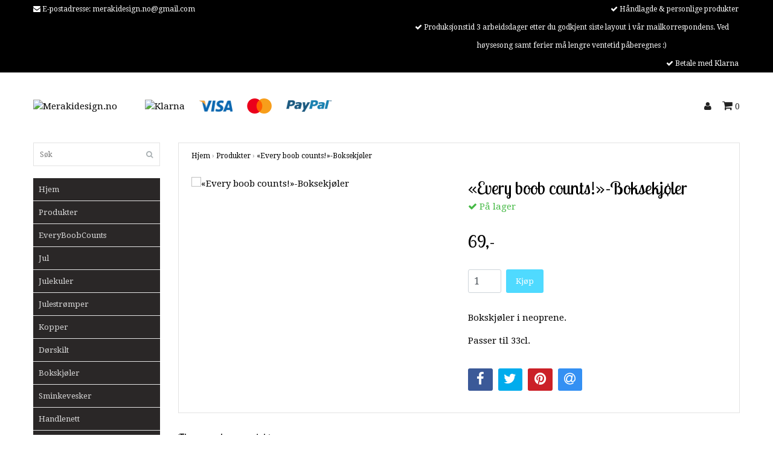

--- FILE ---
content_type: text/html; charset=utf-8
request_url: https://www.merakidesign.no/products/every-boob-counts-boksekjoler
body_size: 10447
content:
<!DOCTYPE html>
<html lang="no">
<head><meta property="ix:host" content="cdn.quickbutik.com/images"><title>«Every boob counts!»-Boksekjøler - merakidesign.no - Personlige gaver </title>
<meta http-equiv="Content-Type" content="text/html; charset=UTF-8">
<meta name="author" content="Merakidesign.no">
<meta name="description" content="Bokskjøler i neoprene.Passer til 33cl.&amp;nbsp;">
<meta property="og:description" content="Bokskjøler i neoprene.Passer til 33cl.&amp;nbsp;">
<meta property="og:title" content="«Every boob counts!»-Boksekjøler - merakidesign.no - Personlige gaver ">
<meta property="og:url" content="https://www.merakidesign.no/products/every-boob-counts-boksekjoler">
<meta property="og:site_name" content="Merakidesign.no">
<meta property="og:type" content="website">
<meta property="og:image" content="https://cdn.quickbutik.com/images/24004N/products/616c94aa8ef18.jpeg">
<meta property="twitter:card" content="summary">
<meta property="twitter:title" content="Merakidesign.no">
<meta property="twitter:description" content="Bokskjøler i neoprene.Passer til 33cl.&amp;nbsp;">
<meta property="twitter:image" content="https://cdn.quickbutik.com/images/24004N/products/616c94aa8ef18.jpeg">
<meta name="viewport" content="width=device-width, initial-scale=1, maximum-scale=1">
<link rel="canonical" href="https://www.merakidesign.no/products/every-boob-counts-boksekjoler">
<!-- CSS --><link href="https://storage.quickbutik.com/templates/bred/css/assets.css?36162" rel="stylesheet" type="text/css" media="all">
<link href="https://storage.quickbutik.com/stores/24004N/templates/bred/css/style.css?36162" rel="stylesheet" type="text/css" media="all">
<link rel="sitemap" type="application/xml" title="Sitemap" href="https://www.merakidesign.no/sitemap.xml">
<link href="//fonts.googleapis.com/css?family=Droid+Serif:400,700%7CLobster+Two:400,700" rel="stylesheet" type="text/css"  media="all" /><!--[if lt IE 9]><script src="http://html5shim.googlecode.com/svn/trunk/html5.js"></script><![endif]-->

<script type="text/javascript" defer>document.addEventListener('DOMContentLoaded', () => {
    document.body.setAttribute('data-qb-page', 'product');
});</script>
</head>
<body>
		<div id="my-wrapper">

		<header id="site-header" class="clearfix">
    
    <div class="top-bar">
    
        <div class="container">
            <div class="row">
        
                <div class="col-12 d-flex d-lg-none justify-content-between align-items-center">
                    
        
        
        
                </div>
        
            </div>
        </div>

    </div>
    
    <div class="container">

        <div id="mobile-navigation">
            <nav class="nav">
                <ul>
                    <li>
                        <a href="#shopping-cart" class="slide-menu">Handlekurven din</a>
                    </li>

                    <li>
                        <a class="" href="/">Hjem</a>
                    </li>
                    <li>
                        <a class="" href="/products">Produkter</a>
                    </li>
                    <li>
                        <a class="" href="/everyboobcounts">EveryBoobCounts</a>
                    </li>
                    <li>
                        <a class="" href="/jul">Jul</a>
                    </li>
                    <li>
                        <a class="" href="/jul/julekuler">Julekuler</a>
                    </li>
                    <li>
                        <a class="" href="/jul/julestromper">Julestrømper</a>
                    </li>
                    <li>
                        <a class="" href="/kopper">Kopper</a>
                    </li>
                    <li>
                        <a class="" href="/dorskilt">Dørskilt</a>
                    </li>
                    <li>
                        <a class="" href="/bokskjoler">Bokskjøler</a>
                    </li>
                    <li>
                        <a class="" href="/sminkevesker">Sminkevesker</a>
                    </li>
                    <li>
                        <a class="" href="/handlenett">Handlenett</a>
                    </li>
                    <li>
                        <a class="" href="/bryllup">Bryllup</a>
                    </li>
                    <li>
                        <a class="" href="/dap-konfirmasjon">Dåp &amp; Konfirmasjon</a>
                    </li>
                    <li>
                        <a class="" href="/savethenuts">SaveTheNuts</a>
                    </li>
                    <li>
                        <a class="" href="/whopsie">whopsie!</a>
                    </li>

                    <li><hr /></li>

                </ul>
            </nav>
        </div>

        <div class="mobile-header d-lg-none">
            <div class="row">
                <div class="col-3">
                    <a id="responsive-menu-button" href="#navigation"> <i class="fa fa-bars fa-2x"></i> </a>
                </div>
                <div class="col-6">
                    <form action="/shop/search" method="get">
                        <div class="search-wrapper">
                            <input class="search_text" name="s" type="text" placeholder="Søk" value="">
                            <button class="search_submit" type="submit"><i class="fa fa-search"></i></button>
                            <div class="clear"></div>
                        </div>
                    </form>
                </div>
                <div class="col-3 text-right">
                    <a href="#shopping-cart" class="mobile-cart-icon cart-link slide-menu"><i class="fa fa-shopping-cart"></i> <span class="cart_link_count">0</span></a>
                </div>
            </div>
        </div>

        <div>
            <div class="row">
                <div class="col-lg-6 col-md-4 col-12">
                    <div class="top_left_content">
                        <i class='fa fa-envelope'></i> E-postadresse: <a href="/cdn-cgi/l/email-protection" class="__cf_email__" data-cfemail="7c11190e1d171518190f151b125212133c1b111d1510521f1311">[email&#160;protected]</a>
                    </div>
                </div>
                <div class="col-lg-6 col-md-8 col-12">
                    <div class="top_pointers">
                        <div class="top_pointer">
                            <i class='fa fax fa-check'></i> Håndlagde &amp; personlige produkter
                        </div>

                        <div class="top_pointer">
                            <i class='fa fax fa-check'></i> Produksjonstid 3 arbeidsdager etter du godkjent siste layout i vår mailkorrespondens. Ved høysesong samt ferier må lengre ventetid påberegnes :)
                        </div>

                        <div class="top_pointer">
                            <i class='fa fax fa-check'></i> Betale med Klarna
                        </div>
                    </div>
                </div>
            </div>
        </div>

    </div>
</header><div id="main" role="main">
    <div class="container">
    
        <div id="page-layout">
            <div class="row">
                
                <div class="col-lg-8 d-flex align-items-center">
                    <div class="logo">
						<a href="https://www.merakidesign.no" title="Merakidesign.no">
						    <img class="img-responsive" src="https://cdn.quickbutik.com/images/24004N/templates/bred/assets/logo.png?s=36162&auto=format" alt="Merakidesign.no">
						    
						</a>
					</div>
				    <div class="d-none d-lg-inline-block paymentmethods-header">
					    	<div class="paymentmethods">
					    		    <img alt="Klarna" class="x1" src="https://cdn.klarna.com/1.0/shared/image/generic/logo/sv_se/basic/logo_black.png?width=75">
					    		    <img alt="Visa" class="x15" src="/assets/shopassets/paylogos/visa.png">
					    		    <img alt="MasterCard" src="/assets/shopassets/paylogos/mastercard.png">
					    		    <img alt="PayPal" class="x1" src="/assets/shopassets/paylogos/paypal.png"> 
					    	</div>
					</div>
				</div>
                
                <div class="col-lg-4 text-right d-none d-lg-block">
                    <div id="cart-brief">

                        <div class="languages hidden-xs d-none d-sm-block">
                        </div>
                        
                        <div class="d-flex justify-content-end align-items-center mt-3">
                            


                                    <a title="Logg inn" class="loginlink" href="/customer/login"><i class="fa fa-user"></i></a>

                            <a href="#shopping-cart" class="cart-link slide-menu"><i class="fa fa-shopping-cart"></i> <span class="cart_link_count">0</span></a>

                        </div>
                        
                    </div>
                </div>
                
            </div>
        </div>
        
		<div id="main_menu" class="d-none d-lg-block">
            <div id="product-nav-wrapper">

                <ul class="nav nav-pills">
                </ul>

            </div>
        </div>

        <div class="row">

            <div class="maincol col-lg-3 col-xl-3 d-none d-lg-block">
				<div id="sidebar">
				
					<div class="search-wrapper d-none d-md-block">
						<form action="/shop/search" method="get">
							<input class="search_text" name="s" type="text" size="25" placeholder="Søk" value="">
							<button class="search_submit" type="submit"><i class="fa fa-search"></i></button>
							<div class="clear"></div>
						</form>
					</div>

					<div class="categories-wrapper d-none d-md-block">
                        <ul>
                            <li class="headmenu ">
                                <a href="/">Hjem</a>
                            </li>
                            <li class="headmenu ">
                                <a href="/products">Produkter</a>
                            </li>
                            <li class="headmenu ">
                                <a href="/everyboobcounts">EveryBoobCounts</a>
                            </li>
                            <li class="headmenu ">
                                <a href="/jul">Jul</a>
                            </li>
                            <li class="headmenu ">
                                <a href="/jul/julekuler">Julekuler</a>
                            </li>
                            <li class="headmenu ">
                                <a href="/jul/julestromper">Julestrømper</a>
                            </li>
                            <li class="headmenu ">
                                <a href="/kopper">Kopper</a>
                            </li>
                            <li class="headmenu ">
                                <a href="/dorskilt">Dørskilt</a>
                            </li>
                            <li class="headmenu ">
                                <a href="/bokskjoler">Bokskjøler</a>
                            </li>
                            <li class="headmenu ">
                                <a href="/sminkevesker">Sminkevesker</a>
                            </li>
                            <li class="headmenu ">
                                <a href="/handlenett">Handlenett</a>
                            </li>
                            <li class="headmenu ">
                                <a href="/bryllup">Bryllup</a>
                            </li>
                            <li class="headmenu ">
                                <a href="/dap-konfirmasjon">Dåp &amp; Konfirmasjon</a>
                            </li>
                            <li class="headmenu ">
                                <a href="/savethenuts">SaveTheNuts</a>
                            </li>
                            <li class="headmenu ">
                                <a href="/whopsie">whopsie!</a>
                            </li>
						</ul>
					</div>
					
                </div>
            </div>

            <div class="maincol col-lg-9 col-xl-9">

                <div class="maincontent   product-page ">
        
        			<article id="/products/every-boob-counts-boksekjoler" itemscope itemtype="http://schema.org/Product">
        			<div id="single_product">
        			
        			    <!-- Breadcrumbs -->
        			    <nav class="breadcrumb" aria-label="breadcrumbs">
        			        <a href="/" title="Hjem">Hjem</a>&nbsp;<span aria-hidden="true">›</span>&nbsp;
        			        <a href="/products" title="Produkter">Produkter</a>&nbsp;<span aria-hidden="true">›</span>&nbsp;
        			        <a href="/products/every-boob-counts-boksekjoler" title="«Every boob counts!»-Boksekjøler">«Every boob counts!»-Boksekjøler</a>&nbsp;&nbsp;
        			    </nav>
        			
        			    <div class="row">
        			
        			        <div class="col-md-6 col-sm-6 product-images">
        					    <div class="product-images">
        			                <ul id="lightSlider">
        			                    <li data-thumb="https://cdn.quickbutik.com/images/24004N/products/616c94aa8ef18.jpeg?w=90&auto=format" class="active qs-product-image86">
        			                        <a href="https://cdn.quickbutik.com/images/24004N/products/616c94aa8ef18.jpeg" title="«Every boob counts!»-Boksekjøler">
        			                            <img itemprop="image" src="https://cdn.quickbutik.com/images/24004N/products/616c94aa8ef18.jpeg?auto=format" alt="«Every boob counts!»-Boksekjøler" />
        			                        </a>
        			                    </li>
        			                </ul>
        			                <br />
        			            </div>
        			        </div>
        			
        			        <div class="col-md-6 col-sm-6">
        			            <section class="entry-content">
        			
        			                <h1 class="custom-font product-description-header" itemprop="name">«Every boob counts!»-Boksekjøler</h1>
        			                
        			                <div class="product-stock-box">
        			                        <div data-in-stock-text="På lager" data-out-of-stock-text="Ikke på lager" data-combination-not-exist-text="Varianten finns ej." class="product-current-stock-status instock"><i class="fa fa-check"></i> På lager</div>
        			                </div>
        			                
        			                <h5 class="custom-font compare-at-price qs-product-before-price" style="display:none;">0,-</h5>
        			                <h3 class="custom-font qs-product-price" id="price-field">69,-</h3>
        			
        			                <form class="qs-cart form" method="post">
        			
        			                    <input type="hidden" class="qs-cart-pid"    value="44">
        			                    <input type="hidden" class="qs-cart-price"  value="69">
        					        
        					      	
        			                    <div itemprop="offers" itemscope itemtype="http://schema.org/Offer">
        			                        <meta itemprop="itemCondition" itemtype="http://schema.org/OfferItemCondition" content="http://schema.org/NewCondition">
        			                        <meta itemprop="price" content="69">
        			                        <meta itemprop="priceCurrency" content="NOK">
        			                        <link itemprop="availability" href="http://schema.org/InStock">
        			                        <meta itemprop="url" content="https://www.merakidesign.no/products/every-boob-counts-boksekjoler">
        			                    </div>
        			
        			                    <meta itemprop="sku" content="44">
        			                    
        			                    
        			
        			                    <div class="d-flex">
        			                        <input name="qs-cart-qty" type="number" class="qs-cart-qty form-control qty-picker" min="1" value="1">
        			
        			                        <button type="submit" name="add" id="purchase" data-unavailable-txt="Utilgjengelig" class="qs-cart-submit btn">Kjøp</button>
        			                    </div>
        			
        			                </form>
        			
        			                
        			                <div class="product-info-box">
        			                    
        			                </div>
        			                
        			                
        			                
        			
        			                <div class="product-description-wrapper product_description" itemprop="description">
        			                    <p>Bokskjøler i neoprene.</p><p>Passer til 33cl.&nbsp;</p>
        			                </div>
        			
        			                <div id="share"></div>
        			
        			            </section>
        			        </div>
        			    </div>
        			
        			</div>
        			
        			<div class="related_products row">
        			    <div class="col-md-12">
        			        <h3>Flere populære produkter</h3>
        			        <ul class="product-grid row clearfix">
        			
        			            <li class="col-lg-3 col-6 product d-flex" data-pid="7">
        			                <div class="indiv-product d-flex flex-column flex-grow-1">
        			                    <div class="content_box">
        			                        <div class="product-image">
        			                            <div class="product-head ">
        			                                <img src="https://cdn.quickbutik.com/images/24004N/products/5f9aa949312c9.jpeg?w=500&h=500&auto=format" alt="Juleornament med bilde og navn" class="animated fadeIn">
        			                            </div>
        			                        </div>
        			                        <div class="product-overlay">
        			                            <a href="/jul/julekuler/juleornament-med-bilde-og-navn"></a>
        			                        </div>
        			                    </div>
        			                    <div class="content_product_desc flex-grow-1 d-flex flex-column">
        			                        <div class="flex-grow-1 d-flex flex-column justify-content-center">
        			                            <div class="indiv-product-title-text">
        			                                <a href="/jul/julekuler/juleornament-med-bilde-og-navn" title="Juleornament med bilde og navn">Juleornament med bilde og navn</a>
        			                            </div>
        			                            <div class="money-styling custom-font">
        			                                <a href="/jul/julekuler/juleornament-med-bilde-og-navn" title="Juleornament med bilde og navn">
        			                                    299,- 
        			                                </a>
        			                            </div>
        			                        </div>
        			                        <div class="d-flex justify-content-between">
        			                            <div>
        			                                <a href="/jul/julekuler/juleornament-med-bilde-og-navn" title="Juleornament med bilde og navn" class="btn read_more_btn">Les mer</a>
        			                            </div>
        			                            <div>
        			                                    <a href="/jul/julekuler/juleornament-med-bilde-og-navn" title="Juleornament med bilde og navn" class="list-buybtn btn">Kjøp</a>
        			                            </div>
        			                        </div>
        			                        <div class="clearfix"></div>
        			                    </div>
        			                </div>
        			            </li>
        			            <li class="col-lg-3 col-6 product d-flex" data-pid="11">
        			                <div class="indiv-product d-flex flex-column flex-grow-1">
        			                    <div class="content_box">
        			                        <div class="product-image">
        			                            <div class="product-head ">
        			                                <img src="https://cdn.quickbutik.com/images/24004N/products/5facfe68b4649.jpeg?w=500&h=500&auto=format" alt="Julekule med navn, Ø6 cm" class="animated fadeIn">
        			                            </div>
        			                        </div>
        			                        <div class="product-overlay">
        			                            <a href="/products/julekule-farget-glass-med-navn-o6-cm"></a>
        			                        </div>
        			                    </div>
        			                    <div class="content_product_desc flex-grow-1 d-flex flex-column">
        			                        <div class="flex-grow-1 d-flex flex-column justify-content-center">
        			                            <div class="indiv-product-title-text">
        			                                <a href="/products/julekule-farget-glass-med-navn-o6-cm" title="Julekule med navn, Ø6 cm">Julekule med navn, Ø6 cm</a>
        			                            </div>
        			                            <div class="money-styling custom-font">
        			                                <a href="/products/julekule-farget-glass-med-navn-o6-cm" title="Julekule med navn, Ø6 cm">
        			                                    149,- 
        			                                </a>
        			                            </div>
        			                        </div>
        			                        <div class="d-flex justify-content-between">
        			                            <div>
        			                                <a href="/products/julekule-farget-glass-med-navn-o6-cm" title="Julekule med navn, Ø6 cm" class="btn read_more_btn">Les mer</a>
        			                            </div>
        			                            <div>
        			                            </div>
        			                        </div>
        			                        <div class="clearfix"></div>
        			                    </div>
        			                </div>
        			            </li>
        			            <li class="col-lg-3 col-6 product d-flex" data-pid="20">
        			                <div class="indiv-product d-flex flex-column flex-grow-1">
        			                    <div class="content_box">
        			                        <div class="product-image">
        			                            <div class="product-head ">
        			                                <img src="https://cdn.quickbutik.com/images/24004N/products/6085decee6ff5.jpeg?w=500&h=500&auto=format" alt="Dørskilt med din potevenn ♥️" class="animated fadeIn">
        			                            </div>
        			                        </div>
        			                        <div class="product-overlay">
        			                            <a href="/products/dorskilt-med-din-potevenn"></a>
        			                        </div>
        			                    </div>
        			                    <div class="content_product_desc flex-grow-1 d-flex flex-column">
        			                        <div class="flex-grow-1 d-flex flex-column justify-content-center">
        			                            <div class="indiv-product-title-text">
        			                                <a href="/products/dorskilt-med-din-potevenn" title="Dørskilt med din potevenn ♥️">Dørskilt med din potevenn ♥️</a>
        			                            </div>
        			                            <div class="money-styling custom-font">
        			                                <a href="/products/dorskilt-med-din-potevenn" title="Dørskilt med din potevenn ♥️">
        			                                    749,- 
        			                                </a>
        			                            </div>
        			                        </div>
        			                        <div class="d-flex justify-content-between">
        			                            <div>
        			                                <a href="/products/dorskilt-med-din-potevenn" title="Dørskilt med din potevenn ♥️" class="btn read_more_btn">Les mer</a>
        			                            </div>
        			                            <div>
        			                            </div>
        			                        </div>
        			                        <div class="clearfix"></div>
        			                    </div>
        			                </div>
        			            </li>
        			            <li class="col-lg-3 col-6 product d-flex" data-pid="22">
        			                <div class="indiv-product d-flex flex-column flex-grow-1">
        			                    <div class="content_box">
        			                        <div class="product-image">
        			                            <div class="product-head ">
        			                                <img src="https://cdn.quickbutik.com/images/24004N/products/60e6a7deed4b5.jpeg?w=500&h=500&auto=format" alt="Handlenett - Vi tar en pinne for landet" class="animated fadeIn">
        			                            </div>
        			                        </div>
        			                        <div class="product-overlay">
        			                            <a href="/products/handlenett-vi-tar-en-pinne-for-landet"></a>
        			                        </div>
        			                    </div>
        			                    <div class="content_product_desc flex-grow-1 d-flex flex-column">
        			                        <div class="flex-grow-1 d-flex flex-column justify-content-center">
        			                            <div class="indiv-product-title-text">
        			                                <a href="/products/handlenett-vi-tar-en-pinne-for-landet" title="Handlenett - Vi tar en pinne for landet">Handlenett - Vi tar en pinne for landet</a>
        			                            </div>
        			                            <div class="money-styling custom-font">
        			                                <a href="/products/handlenett-vi-tar-en-pinne-for-landet" title="Handlenett - Vi tar en pinne for landet">
        			                                    199,- 
        			                                </a>
        			                            </div>
        			                        </div>
        			                        <div class="d-flex justify-content-between">
        			                            <div>
        			                                <a href="/products/handlenett-vi-tar-en-pinne-for-landet" title="Handlenett - Vi tar en pinne for landet" class="btn read_more_btn">Les mer</a>
        			                            </div>
        			                            <div>
        			                                    <form class="qs-cart" method="post">
        			                                        <input type="hidden" class="qs-cart-pid"    value="22">
        			                                        <input type="hidden" class="qs-cart-price"  value="199">
        			                                        <input name="qs-cart-qty" type="hidden" class="qs-cart-qty qty-picker" value="1" />
        			                                        <input type="submit" name="add" value="Kjøp" class="list-buybtn btn">
        			                                    </form>
        			                            </div>
        			                        </div>
        			                        <div class="clearfix"></div>
        			                    </div>
        			                </div>
        			            </li>
        			        </ul>
        			    </div>
        			</div>
        			
        			</article>
                </div>

    		</div>
		
	    </div>
	
    </div>
</div><div class="d-block d-lg-none paymentmethods-footer">
    	<div class="paymentmethods">
    		    <img alt="Klarna" class="x1" src="https://cdn.klarna.com/1.0/shared/image/generic/logo/sv_se/basic/logo_black.png?width=75">
    		    <img alt="Visa" class="x15" src="/assets/shopassets/paylogos/visa.png">
    		    <img alt="MasterCard" src="/assets/shopassets/paylogos/mastercard.png">
    		    <img alt="PayPal" class="x1" src="/assets/shopassets/paylogos/paypal.png"> 
    	</div>
</div>

<footer>
<div class="container">

    <div class="row">
        <div class="col-lg-12 col-md-12">

            <div class="footer-menu text-center">
                <a href="/contact">Kontakt</a>&nbsp;
                <a href="/sider/terms-and-conditions">Vilkår og betingelser</a>&nbsp;
            </div>
    
            <div class="text-center">
    
        			<a href="https://www.facebook.com/Merakidesign.no" target="_blank" class="btn btn-facebook"><i class="fa fa-facebook"></i></a>
        			<a href="https://www.instagram.com/merakidesign.no/" target="_blank" class="btn btn-instagram"><i class="fa fa-instagram"></i></a>
    
                <div class="clearfix"></div>
        		<div style="margin-top: 16px;">© Copyright 2026 Merakidesign.no</div>
        		<div class="poweredby"><a style="text-decoration: none;" target="_blank" rel="nofollow sponsored" title="Powered by Quickbutik" href="https://quickbutik.com">Powered by Quickbutik</a></div>
    
    	    </div>
		    
        </div>

    </div>
    <!-- .row -->
		
</div>
<!-- container -->
</footer><div class="modal fade" id="languageModal" role="dialog" data-backdrop="false">
            <div class="modal-dialog modal-sm">
                <div class="modal-content align-items-center justify-content-center">
                    <button type="button" class="close" data-dismiss="modal">×</button>
                    <div class="modal-body">
                        <div class="text-center">
Choose language
</div>
                            </div>
                </div>
            </div>
        </div>
		
		<div id="mobile-bar-settings" data-lbl-overview="Oversikt" data-lbl-search="Søk"></div>
            <nav id="navigation"><ul>
<li>
                <a href="/">Hjem</a>
                </li>
        	
            <li>
                <a href="/products">Produkter</a>
                </li>
        	
            <li>
                <a href="/everyboobcounts">EveryBoobCounts</a>
                </li>
        	
            <li>
                <a href="/jul">Jul</a>
                </li>
        	
            <li>
                <a href="/jul/julekuler">Julekuler</a>
                </li>
        	
            <li>
                <a href="/jul/julestromper">Julestrømper</a>
                </li>
        	
            <li>
                <a href="/kopper">Kopper</a>
                </li>
        	
            <li>
                <a href="/dorskilt">Dørskilt</a>
                </li>
        	
            <li>
                <a href="/bokskjoler">Bokskjøler</a>
                </li>
        	
            <li>
                <a href="/sminkevesker">Sminkevesker</a>
                </li>
        	
            <li>
                <a href="/handlenett">Handlenett</a>
                </li>
        	
            <li>
                <a href="/bryllup">Bryllup</a>
                </li>
        	
            <li>
                <a href="/dap-konfirmasjon">Dåp &amp; Konfirmasjon</a>
                </li>
        	
            <li>
                <a href="/savethenuts">SaveTheNuts</a>
                </li>
        	
            <li>
                <a href="/whopsie">whopsie!</a>
                </li>
        	
            <li>
                <a href="/contact">Kontakt</a>
                </li>
            <li>
                <a href="/sider/terms-and-conditions">Vilkår og betingelser</a>
                </li>
            <li>
		        <a href="/customer/login">
	                <i class="fa fa-user"></i>
	                Logg inn</a>
</li>
</ul></nav><nav id="shopping-cart"><div id="mmnue-cartbox" class="mmnue-cartbox">
	<!-- Your content -->
	<div>
		<div class="cartHeader text-center">Handlekurven din</div>
	</div>
	
	<div class="qs-cart-empty" >
        <p style="padding: 28px;font-weight: 600;margin:0;">Handlekurven er tom, men det trenger den ikke å være</p>
    </div>
    
	<div class="qs-cart-update" style="display:none;" >
        <table id="CARTITEMS" class="table table-sm ">
            <thead>
                <tr>
                    <td style="width: 220px; text-align: left;">Produkt</td>
                    <td style="width: 130px; text-align: right;">Pris</td>
                </tr>
            </thead>

            <tbody>
            </tbody>
            <tfoot>
                <tr>
                    <td colspan="1"></td>
                    <td colspan="1" class="cartTotal" style="text-align: right;">0,00 NOK</td>
                </tr>
            </tfoot>
        </table>
	</div>
	
	<div class="slide-checkout-buttons">
		<a href="/cart/index" class="btn-buy btn btn-block btn-lg list-buybtn">Til kassen <i class="fa fa-shopping-cart"></i></a>
		<a  class="mmnue_close btn slide-menu mt-3" style="text-decoration: none; color: #2a2a2a;">Fortsett å handle</a>
	</div>
	
</div></nav>
</div>
		<script data-cfasync="false" src="/cdn-cgi/scripts/5c5dd728/cloudflare-static/email-decode.min.js"></script><script src="https://storage.quickbutik.com/templates/bred/js/plugins.js?36162" type="text/javascript"></script><script src="https://storage.quickbutik.com/templates/bred/js/custom.js?36162" type="text/javascript"></script><script src="https://storage.quickbutik.com/templates/bred/js/qb.js?36162" type="text/javascript"></script>
<script type="text/javascript">var qs_store_url = "https://www.merakidesign.no";</script>
<script type="text/javascript">var qs_store_apps_data = {"location":"\/products\/every-boob-counts-boksekjoler","products":[],"product_id":"44","category_id":null,"category_name":"Produkter","fetch":"fetch","order":null,"search":null,"recentPurchaseId":null,"product":{"title":"\u00abEvery boob counts!\u00bb-Boksekj\u00f8ler","price":"69,-","price_raw":"69","before_price":"0,-","hasVariants":false,"weight":"20","stock":false,"url":"\/products\/every-boob-counts-boksekjoler","preorder":false,"images":[{"url":"https:\/\/cdn.quickbutik.com\/images\/24004N\/products\/616c94aa8ef18.jpeg","position":"1","title":"616c94aa8ef18.jpeg","is_youtube_thumbnail":false}]}}; var qs_store_apps = [];</script>
<script>if (typeof qs_options !== "undefined") { qs_store_apps_data.variants = JSON.stringify(Array.isArray(qs_options) ? qs_options : []); }</script>
<script type="text/javascript">$.ajax({type:"POST",url:"https://www.merakidesign.no/apps/fetch",async:!1,data:qs_store_apps_data, success:function(s){qs_store_apps=s}});</script>
<script type="text/javascript" src="/assets/qb_essentials.babel.js?v=20251006"></script><script type="text/javascript"> var recaptchaSiteKey="6Lc-2GcUAAAAAMXG8Lz5S_MpVshTUeESW6iJqK0_"; </script>
<!-- START WISHLISTS APP -->
<script type="text/javascript">
$(document).ready(function()
{
	var product_id = '44';
	var data = qs_store_apps.wishlists;

    	if(data.product && data.use_btn > 0)
    	{
    		$(data.btn_identifier).append(data.btn);
    	}
    	
    	$('head').append('<style>'+data.css+'</style>');
    	
});
</script>
<!-- END WISHLISTS APP -->
<!-- FREE SHIPPING TIMER APP START -->
<script type="text/javascript">
function checkFreeShipping(e)
{
	e = qbGetEvent(e);
	if(e==true)
	{
		response = qs_store_apps.freeshippingtimer;
		
		if(response.showas == 'inelement')
    	{
    		if($(document).find(response.showas_inelement_identifier).length > 0)
    		{
    			$(document).find(response.showas_inelement_identifier).css({ padding: '6px 0', 'font-size' : '13px', background: response.bg_color, color: response.text_color}).html(response.message).fadeOut(1).fadeIn(1);
    		}
    	}

    	return true;
	}

    $.post(qs_store_url + '/apps/freeshippingtimer/fetch', function(response) {
    	if(response.showas == 'notice')
    	{
    		showShippingNotice(response.message, response.text_color, response.bg_color);
    	}else if(response.showas == 'inelement')
    	{
    		if($(document).find(response.showas_inelement_identifier).length > 0)
    		{
    			$(document).find(response.showas_inelement_identifier).css({ padding: '6px 0', 'font-size' : '13px', background: response.bg_color, color: response.text_color}).html(response.message).fadeOut(1).fadeIn(1);
    		}
    	}
    });
}

var fstmessagetimer = null;
function showShippingNotice(message, text_color, bg_color)
{
   var newly_created = false;
   if($(document).find('.freeshippingtimer-message').length !== 1)
   {
   	   newly_created = true;
	   var loadDiv = document.createElement('div');
	   document.body.appendChild(loadDiv);
	   loadDiv.setAttribute('class','freeshippingtimer-message');
	   loadDiv.innerHTML ='<span id=fstx>×</span><div id=fst_div></div>';
   }
   
   if(newly_created == false && $('.freeshippingtimer-message').css('display') != 'none')
   {
   		// Show new message
   		$('.freeshippingtimer-message #fst_div').html(message);
   		// Reset timeout
   		clearTimeout(fstmessagetimer);
   		
   		fstmessagetimer = setTimeout(function() {
		     $('.freeshippingtimer-message').fadeOut();
	   }, 5000);
	   
   }else{
   	   $('.freeshippingtimer-message #fst_div').html(message);
   	
	   $('#fst_div').css({
	   		width: '98%'
	   });
	   
	   $('.freeshippingtimer-message').css({
	      background: bg_color,
	      color: text_color,
	     'font-size': '14px',
	      left: '0',
	      padding: '6px 0',
	      position: 'fixed',
	      top: '0',
	     'text-align': 'center',
	      width: '100%',
	     'z-index': '100000000'
	   });
	   
	   $('.freeshippingtimer-message > div > span').css({ 
	        color: '#ffffff',
	        'font-weight': 'bold'
	   });
	     
	   $('.freeshippingtimer-message > span').css({
	        cursor: 'pointer',
	        'font-size': '28px',
	        'position': 'absolute',
	        'right': '10px',
	         top: '-7px'
	   });
	   
   	   $('.freeshippingtimer-message').slideDown('fast');
   	   
   	   $('.freeshippingtimer-message #fstx').on('click', function(){
	 	  $('.freeshippingtimer-message').slideUp('fast');
	 	  clearTimeout(fstmessagetimer);
	   });
	   
   	   fstmessagetimer = setTimeout(function() {
		     $('.freeshippingtimer-message').fadeOut();
	   }, 5000);
   }
}

$(document).ready(function(){
	
	$(document).on("QB_CartUpdated", checkFreeShipping);
	
	checkFreeShipping(true,);
	
});
</script>
<!-- FREE SHIPPING TIMER APP END -->
<!-- PRODUCTWATCHERS APP START -->
    <script type="text/javascript">
        var url = qs_store_url + "/apps/productwatchers/load?product_id=44&soldout=false";
        var script = document.createElement('script');
        script.src = url;
        document.getElementsByTagName('head')[0].appendChild(script);
    </script>
<!-- PRODUCTWATCHERS APP END -->

<!-- PRODUCT PROPERTIES APP START -->
<script type="text/javascript">
function fetchProductProperties(e)
{
    $.post('/apps/productproperties/view?product_id=44', function(response) {
    	
    	if(response.has_properties)
    	{
    		if(response.apply == 'before')
    		{
    			$(response.identifier + ':first').before(response.content);
    		}else if(response.apply == 'after'){
    			$(response.identifier + ':first').after(response.content);
    		}else{
    			$(response.identifier + ':first').prepend(response.content);
    		}
    		
    		if(response.resources.length > 0)
    		{
    			$('body').append(response.resources);
    		}
    	}
    });
}

function loadCartProductProperties()
{
	$.post('/apps/productproperties/fetch', function(response) {
		if(response.has_properties > 0)
		{
			$.each(response.items, function(i, item){
				var selector = $('#CARTITEM' + item.id).find(response.css_identifier_cart);
				if(selector.find('.property_values').length > 0)
				{
					
				}else{
					selector.append('<span class="property_values"><br />' + item.property_values + '</span>');
				}
			});
		}
	}, "json");
}
$(document).ready(function(){
	$(document).on("QB_CartUpdated", loadCartProductProperties);
	
	fetchProductProperties();
	
});
</script>
<!-- PRODUCT PROPERTIES APP END -->
<!-- PRODUCT PROPERTIES APP START -->
<script type="text/javascript">
$(document).ready(function(){
	var response = qs_store_apps.productproperties;

	if(response.has_properties > 0)
	{
		$.each(response.items, function(i, item){
			var selector = $('#CARTITEM' + item.id).find(response.css_identifier_cart);
			if(selector.find('.property_values').length > 0)
			{
				
			}else{
				selector.append('<span class="property_values"><br />' + item.property_values + '</span>');
			}
		});
	}
});
</script>
<!-- PRODUCT PROPERTIES APP END -->
<!-- START PRODUCTRIBBONS APP -->
<script type="text/javascript">
var products_ribbons = '';
if( $(".product[data-pid]").length > 0 )
{
	var products_ribbons = $(".product[data-pid]").map(function() { return $(this).attr('data-pid'); }).get().join();
}

$(document).ready(function()
{
	if(products_ribbons.length > 0)
	{
		$.post('/apps/productribbons/fetch', { products : products_ribbons, currentPage: $('body').attr('data-qb-page') }, function(data) {

			if(data.products)
			{
				// Add ribbons to products
				$.each(data.products, function(pk, p){
					$(data.product_identifier + '[data-pid="'+p.id+'"]').each(function(){ $(this).find('div:first').prepend(p.ribbon); });
					
				});

				$('head').append('<style>'+data.css+'</style>');
			}
    	});
	
    }
});
</script>
<!-- END PRODUCTRIBBONS APP -->

<!-- START PRODUCTREVIEWS APP -->
<script type="text/javascript">
  // Function to render star rating using Bootstrap classes
  function renderProductRating(rating, reviewCount, starColorSetting) {
    const uniqueId = Math.floor(Math.random() * 100000);
    
    // Get configurable star size from appsOverrides, or fall back to default
    const starSize = window.appsOverrides?.QuickbutikProductReviews?.config?.stars?.size || '16px';
    
    // Determine star color (backend resolves "primary" to actual color)
    const activeColor = starColorSetting || '#F59E0B';
    const inactiveColor = '#E5E7EB';
    
    let starsHtml = '<div class="d-flex align-items-center mx-auto">';
    
    // Generate 5 stars
    for (let starIndex = 1; starIndex <= 5; starIndex++) {
      const gradientId = 'rating-gradient-' + uniqueId + '-' + starIndex;
      const remainder = rating - starIndex + 1;
      const fillPercentage = remainder > 0 && remainder < 1
        ? remainder * 100
        : starIndex <= Math.floor(rating)
          ? 100
          : 0;
      
      starsHtml += '<svg aria-hidden="true" style="width:' + starSize + ';height:' + starSize + '" viewBox="0 0 20 20" xmlns="http://www.w3.org/2000/svg">';
      starsHtml += '<title>Star ' + starIndex + '</title>';
      starsHtml += '<defs>';
      starsHtml += '<linearGradient id="' + gradientId + '">';
      starsHtml += '<stop offset="0%" stop-color="' + activeColor + '" />';
      starsHtml += '<stop offset="' + fillPercentage + '%" stop-color="' + activeColor + '" />';
      starsHtml += '<stop offset="' + fillPercentage + '%" stop-color="' + inactiveColor + '" />';
      starsHtml += '<stop offset="100%" stop-color="' + inactiveColor + '" />';
      starsHtml += '</linearGradient>';
      starsHtml += '</defs>';
      starsHtml += '<path fill="url(#' + gradientId + ')" d="M9.049 2.927c.3-.921 1.603-.921 1.902 0l1.07 3.292a1 1 0 00.95.69h3.462c.969 0 1.371 1.24.588 1.81l-2.8 2.034a1 1 0 00-.364 1.118l1.07 3.292c.3.921-.755 1.688-1.54 1.118l-2.8-2.034a1 1 0 00-1.175 0l-2.8 2.034c-.784.57-1.838-.197-1.539-1.118l1.07-3.292a1 1 0 00-.364-1.118L2.98 8.72c-.783-.57-.38-1.81.588-1.81h3.461a1 1 0 00.951-.69l1.07-3.292z" />';
      starsHtml += '</svg>';
    }
    
    starsHtml += '</div>';
    
    // Add review count if available
    if (reviewCount > 0) {
      starsHtml += '<div class="ml-2 text-muted small">(' + reviewCount + ')</div>';
    }
    
    return '<div class="d-flex align-items-center">' + starsHtml + '</div>';
  }

  var products_reviews = "";
  if ($(".product[data-pid]").length > 0) {
    var products_reviews = $(".product[data-pid]")
      .map(function () {
        return $(this).attr("data-pid");
      })
      .get()
      .join();
  }

  $(document).ready(function () {
    var product_id = "44";

	  // Single product page
    if (product_id.length > 0) {

      var data = qs_store_apps.productreviews;

      $(data.placement).after(data.html);

      $("head").append("<style>" + data.css + "</style>");
      
      // Determine star color from settings (backend resolves "primary" to actual color)
      var starColor = (data && data.star_color) ? data.star_color : '#fdc82b';
      
      // Inject star color styles for Nova, Orion, Swift themes
      var starColorStyles = '<style id="qb-review-star-styles">.fa-star, .mystar.selected { color: ' + starColor + ' !important; }</style>';
      if ($('#qb-review-star-styles').length) {
        $('#qb-review-star-styles').html('.fa-star, .mystar.selected { color: ' + starColor + ' !important; }');
      } else {
        $("head").append(starColorStyles);
      }
      
      // Populate data-qb-selector="product-apps-reviews-total" containers with average rating
      if (data && data.rating > 0) {
        var $totalContainers = $('[data-qb-selector="product-apps-reviews-total"]');
        if ($totalContainers.length > 0) {
          // Use Font Awesome icons to match product_review.php styling
          var rating = parseInt(data.rating);
          var starsHtml = '<div class="d-flex align-items-center"><span class="rating" style="color: ' + starColor + '; font-size: 20px; display: inline-block;">';
          
          // Filled stars
          for (var i = 1; i <= rating; i++) {
            starsHtml += '<i class="fa fa-star"></i>';
          }
          
          // Empty stars
          for (var i = 1; i <= (5 - rating); i++) {
            starsHtml += '<i class="fa fa-star-o"></i>';
          }
          
          starsHtml += '</span>';
          
          // Add review count
          if (data.amountTotal > 0) {
            starsHtml += '<span style="margin-left: 5px; font-size: 19px;">(' + data.amountTotal + ')</span>';
          }
          
          starsHtml += '</div>';
          
          $totalContainers.each(function() {
            // Only add if not already populated
            if ($(this).children().length === 0) {
              $(this).html(starsHtml);
            }
          });
        }
      }
	  }

    // Remove current product ID from products list to avoid rendering stars for the
    // current product on old jQuery themes' product page
    if (products_reviews.length > 0 && product_id.length > 0) {
      products_reviews = products_reviews
        .split(',')
        .filter(function (id) { return id !== product_id; })
        .join();
    }

	// Start, list, and product pages: Many products
	if (products_reviews.length > 0) {
      
      var data = qs_store_apps.productreviews;

      function applyProductReviews(dataObj) {

        // Skip processing on lists if show_in_lists is not enabled
        if (!dataObj || !dataObj.show_in_lists) {
          return;
        }
        
        // Inject star color styles for Nova, Orion, Swift themes
        if (dataObj && dataObj.star_color) {
          var listStarColor = dataObj.star_color;
          var listStarColorStyles = '<style id="qb-review-star-styles">.fa-star, .mystar.selected { color: ' + listStarColor + ' !important; }</style>';
          if ($('#qb-review-star-styles').length) {
            $('#qb-review-star-styles').html('.fa-star, .mystar.selected { color: ' + listStarColor + ' !important; }');
          } else {
            $("head").append(listStarColorStyles);
          }
        }

        if (dataObj && dataObj.products) {
          // Add star ratings to products
          $.each(dataObj.products, function (pk, p) {

            // Only if rating > 0
            if (p.rating > 0) {
              var $product = $('[data-pid="' + p.id + '"]');
              var $insideElement = dataObj.placement_list ? $product.find(dataObj.placement_list) : $();
              var starsHtml = renderProductRating(parseFloat(p.rating_decimal || p.rating), p.amountTotal || 0, dataObj.star_color);

              if ($insideElement.length > 0) {
                $insideElement.html(starsHtml);
              } else {
                $product.append(starsHtml);
              }
            }
          });

          $("head").append("<style>" + (dataObj.css || "") + "</style>");
        }
      }

      if (!data?.products || data?.products.length === 0) {
        $.post(
          "/apps/productreviews/fetch",
          {
            products: products_reviews,
            currentPage: $("body").attr("data-qb-page"),
          },
          function (response) {
            applyProductReviews(response);
          }
        );
      } else {
        applyProductReviews(data);
      }
    }
  });
</script>
<!-- END PRODUCTREVIEWS APP -->
    <script src="/assets/shopassets/misc/magicbean.js?v=1" data-shop-id="24004" data-url="https://magic-bean.services.quickbutik.com/v1/sow" data-site-section="1" data-key="fb8b5ffe16e62d9cdd34f867bd1ca2ca" defer></script>
<script type="text/javascript">document.addEventListener("DOMContentLoaded", function() {
const viewProductEvent = new CustomEvent('view-product', {
                detail: {
                    id: '44',
                    name: '«Every boob counts!»-Boksekjøler',
                    currency: 'NOK',
                    price: '69'
                }
            });
            document.dispatchEvent(viewProductEvent);
});</script><script defer src="https://static.cloudflareinsights.com/beacon.min.js/vcd15cbe7772f49c399c6a5babf22c1241717689176015" integrity="sha512-ZpsOmlRQV6y907TI0dKBHq9Md29nnaEIPlkf84rnaERnq6zvWvPUqr2ft8M1aS28oN72PdrCzSjY4U6VaAw1EQ==" data-cf-beacon='{"rayId":"9c5a4b17fea6cf7f","version":"2025.9.1","serverTiming":{"name":{"cfExtPri":true,"cfEdge":true,"cfOrigin":true,"cfL4":true,"cfSpeedBrain":true,"cfCacheStatus":true}},"token":"7a304e0c4e854d16bca3b20c50bbf8db","b":1}' crossorigin="anonymous"></script>
</body>
</html>
